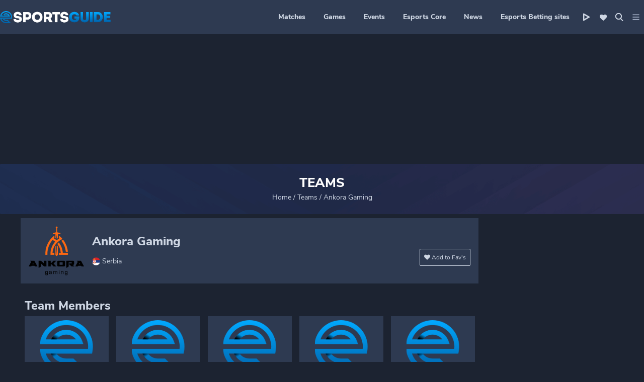

--- FILE ---
content_type: text/css
request_url: https://www.esportsguide.com/wp-content/cache/min/1/wp-content/themes/esg_2020/fonts.css?ver=1733485194
body_size: -333
content:
/*! Generated by Font Squirrel (https://www.fontsquirrel.com) on May 10, 2021 */
@font-face{font-family:"Nunito Sans Regular";src:url(../../../../../../themes/esg_2020/dist/fonts/nunitosans-regular-webfont.woff2) format("woff2");src:url(../../../../../../themes/esg_2020/dist/fonts/nunitosans-regular-webfont.woff) format("woff");src:url(../../../../../../themes/esg_2020/dist/fonts/NunitoSans-Regular.ttf) format("truetype");font-weight:400;font-style:normal;font-display:swap}@font-face{font-family:"Nunito Sans";src:url(../../../../../../themes/esg_2020/dist/fonts/nunitosans-regular-webfont.woff2) format("woff2");src:url(../../../../../../themes/esg_2020/dist/fonts/nunitosans-regular-webfont.woff2) format("woff2");src:url(../../../../../../themes/esg_2020/dist/fonts/nunitosans-regular-webfont.woff) format("woff");src:url(../../../../../../themes/esg_2020/dist/fonts/NunitoSans-Regular.ttf) format("truetype");font-weight:400;font-style:normal;font-display:swap}@font-face{font-family:"NunitoSans-Bold";src:url(../../../../../../themes/esg_2020/dist/fonts/nunitosans-bold-webfont.woff2) format("woff2");src:url(../../../../../../themes/esg_2020/dist/fonts/nunitosans-bold-webfont.woff) format("woff");src:url(../../../../../../themes/esg_2020/dist/fonts/NunitoSans-Bold.ttf) format("truetype");font-weight:700;font-style:normal;font-display:swap}@font-face{font-family:"NunitoSans-ExtraBold";src:url(../../../../../../themes/esg_2020/dist/fonts/nunitosans-extrabold-webfont.woff2) format("woff2");src:url(../../../../../../themes/esg_2020/dist/fonts/nunitosans-extrabold-webfont.woff) format("woff");src:url(../../../../../../themes/esg_2020/dist/fonts/NunitoSans-ExtraBold.ttf) format("truetype");font-weight:800;font-style:normal;font-display:swap}@font-face{font-family:"NunitoSans-Italic";src:url(../../../../../../themes/esg_2020/dist/fonts/nunitosans-italic-webfont.woff2) format("woff2");src:url(../../../../../../themes/esg_2020/dist/fonts/nunitosans-italic-webfont.woff) format("woff");src:url(../../../../../../themes/esg_2020/dist/fonts/NunitoSans-Italic.ttf) format("truetype");font-weight:400;font-style:italic;font-display:swap}@font-face{font-family:"Nunito Sans";src:url(../../../../../../themes/esg_2020/dist/fonts/nunitosans-bold-webfont.woff2) format("woff2");src:url(../../../../../../themes/esg_2020/dist/fonts/nunitosans-bold-webfont.woff) format("woff");src:url(../../../../../../themes/esg_2020/dist/fonts/NunitoSans-Bold.ttf) format("truetype");font-weight:700;font-style:normal;font-display:swap}@font-face{font-family:"Nunito Sans";src:url(../../../../../../themes/esg_2020/dist/fonts/nunitosans-extrabold-webfont.woff2) format("woff2");src:url(../../../../../../themes/esg_2020/dist/fonts/nunitosans-extrabold-webfont.woff) format("woff");src:url(../../../../../../themes/esg_2020/dist/fonts/NunitoSans-ExtraBold.ttf) format("truetype");font-weight:800;font-style:normal;font-display:swap}@font-face{font-family:"Nunito Sans";src:url(../../../../../../themes/esg_2020/dist/fonts/nunitosans-italic-webfont.woff2) format("woff2");src:url(../../../../../../themes/esg_2020/dist/fonts/nunitosans-italic-webfont.woff) format("woff");src:url(../../../../../../themes/esg_2020/dist/fonts/NunitoSans-Italic.ttf) format("truetype");font-weight:400;font-style:italic;font-display:swap}